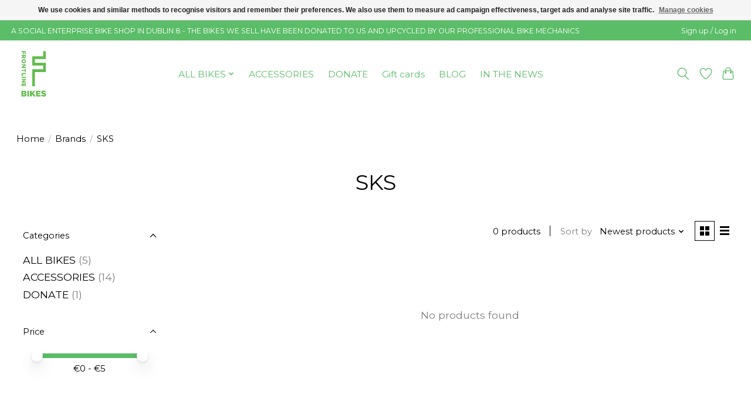

--- FILE ---
content_type: text/javascript;charset=utf-8
request_url: https://www.frontlinebikes.ie/services/stats/pageview.js
body_size: -413
content:
// SEOshop 21-01-2026 19:35:24